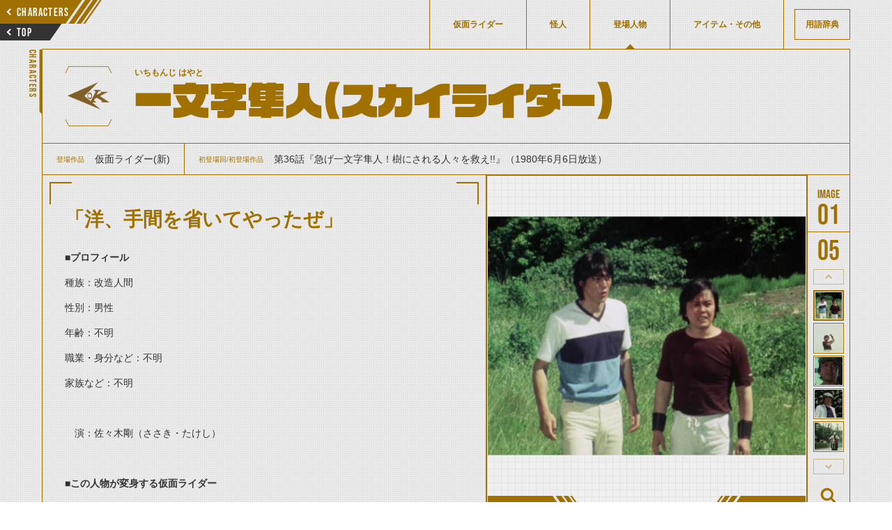

--- FILE ---
content_type: text/html; charset=utf-8
request_url: https://www.kamen-rider-official.com/zukan/characters/3776
body_size: 6427
content:
<!DOCTYPE html>
<html lang="ja">

    <head>
        <meta charset="UTF-8">
        <meta name="viewport" content="width=device-width,initial-scale=1">
        <meta name="description" content="仮面ライダーシリーズに登場した仮面ライダー、変身フォーム、怪人、登場人物、アイテムを詳しく解説・紹介しています。">
        <title>一文字隼人（スカイライダー） | 仮面ライダー図鑑 | 東映</title>
        <!-- favicon -->
        <link rel="icon" href="/common/images/favicon.svg" type="image/svg+xml">
        <link rel="apple-touch-icon" sizes="144x144" href="/common/images/apple-touch-icon.png">
        <link rel="stylesheet" media="all" href="/assets/front/application-b0ae266afc1dd47227e5b4669ed75bc0060adf11ac3ea685b943235b79a8e490.css" data-turbolinks-track="reload" />
                <meta property="og:url" content="https://www.kamen-rider-official.com/zukan/characters/3776">
    <meta property="og:type" content="article">
    <meta property="og:title" content="一文字隼人（スカイライダー） | 仮面ライダー図鑑 | 東映">
    <meta property="og:description" content="仮面ライダーシリーズに登場した仮面ライダー、変身フォーム、怪人、登場人物、アイテムを詳しく解説・紹介しています。">
    <meta property="og:image" content="/uploads/character/s3_main_image1/3776/eb3bf840-e8c9-4e0f-ac7e-d4b628d56c5a.jpg">
    <meta name="twitter:card" content="summary_large_image">
    <meta name="twitter:site" content="@HKR20_official">


        <!-- Google Tag Manager -->
        <script>(function(w,d,s,l,i){w[l]=w[l]||[];w[l].push({'gtm.start':
        new Date().getTime(),event:'gtm.js'});var f=d.getElementsByTagName(s)[0],
        j=d.createElement(s),dl=l!='dataLayer'?'&l='+l:'';j.async=true;j.src=
        'https://www.googletagmanager.com/gtm.js?id='+i+dl;f.parentNode.insertBefore(j,f);
        })(window,document,'script','dataLayer','GTM-PQSLMFH');</script>
        <!-- End Google Tag Manager -->

        <!-- DMTタグ -->
        <script src="//a.o2u.jp?id=7UTni5ZEgT3eJSckOmG8fw==" async></script>
        <!-- Global site tag (gtag.js) - Google Analytics -->
        <script async src="https://www.googletagmanager.com/gtag/js?id=UA-123334932-1"></script>
        <script>
            window.dataLayer = window.dataLayer || [];
            function gtag() {
                dataLayer.push(arguments);
            }
            gtag('js', new Date());
            gtag('config', 'UA-123334932-1');
        </script>
        <!-- Global site tag (gtag.js) - AdWords: 793743688 -->
        <script async src="https://www.googletagmanager.com/gtag/js?id=AW-793743688"></script>
        <script>
            window.dataLayer = window.dataLayer || [];
            function gtag() {
                dataLayer.push(arguments);
            }
            gtag('js', new Date());
            gtag('config', 'AW-793743688');
        </script>

    <!-- Google AdSense -->
    <script data-ad-client="ca-pub-8969385477543694" async src="https://pagead2.googlesyndication.com/pagead/js/adsbygoogle.js"></script>
    </head>

    <body id="characters-detail" data-mode="" >
      <!-- Google Tag Manager (noscript) -->
      <noscript><iframe src="https://www.googletagmanager.com/ns.html?id=GTM-PQSLMFH"
      height="0" width="0" style="display:none;visibility:hidden"></iframe></noscript>
      <!-- End Google Tag Manager (noscript) -->
        <div class="l-Wrap">

            


<!-- ヘッダ -->
<header class="l-Header">
  <div class="l-Header__buttongroup">
    <a href="/zukan/characters" class="p-SkewButton--prev c-Skew--flipvertical--stripe">
        <div class="p-SkewButton__arrow c-Arrow--small--left"></div>
        <span class="c-TextBox--16pc--babus">CHARACTERS</span>
    </a>
    <a href="/zukan" class="p-SkewButton--top c-Skew--flipvertical--black">
        <div class="p-SkewButton__arrow c-Arrow--small--left"></div>
        <span class="c-TextBox--16pc--babus">TOP</span>
    </a>
  </div>
  <div class="l-Header__inner">
      <nav class="l-Gnav">
        <div class="p-CloseButton sp">
          <svg xmlns="http://www.w3.org/2000/svg" viewBox="0 0 14.729 14.729"><path d="M1 0a.993.993 0 0 1 .707.293L7.364 5.95 13.021.293a.995.995 0 0 1 1.407-.007l.007.007a.999.999 0 0 1 .001 1.413l-.001.001-5.657 5.657 5.657 5.657a1 1 0 1 1-1.414 1.414L7.364 8.778l-5.657 5.657a.995.995 0 0 1-1.407.007l-.007-.007a.999.999 0 0 1-.001-1.413l.001-.001L5.95 7.364.293 1.707A.999.999 0 0 1 1 0z"/></svg>
        </div>
        <ul class="l-Gnav__list">
          <li class="l-Gnav__item "><a href="/zukan/kamen_rider_members" class="c-TextBox--12pc--han ">仮面ライダー</a></li>
          <li class="l-Gnav__item "><a href="/zukan/phantoms" class="c-TextBox--12pc--han ">怪人</a></li>
          <li class="l-Gnav__item is-current"><a href="/zukan/characters" class="c-TextBox--12pc--han ">登場人物</a></li>
          <li class="l-Gnav__item "><a href="/zukan/items" class="c-TextBox--12pc--han ">アイテム・その他</a></li>
          <li class="l-Gnav__item--dictionary "><a href="/dictionaries" class="c-TextBox--12pc--han ">用語辞典</a></li>
        </ul>
        <a href="/" class="c-TextBox--12sp sp">仮面ライダーWEB</a>
      </nav>
  </div>
  <div class="sp c-Toggle l-header__toggle">
    <span class="c-Toggle__top"></span>
    <span class="c-Toggle__middle"></span>
    <span class="c-Toggle__bottom"></span>
  </div>
</header>


<main>
  <article class="l-Article">
    <span class="p-SidePageName c-TextBox--14pc--babus">CHARACTERS</span>
    <div class="l-TitleGroup--detail">
      <h1 class="c-TextBox--54pc--28sp--vdl--maincolor">
        <div class="p-Logo--kuuga">
          <img src="/uploads/character/s3_work_image/3776/ea4d8b31-9938-45c0-81d3-e8130c3c52d3.png" />
        </div>
        <span class="c-Ruby"><span class="c-Ruby__text c-TextBox--12pc--8sp--han--bold">いちもんじ はやと</span><span>一文字隼人（スカイライダー）</span>
        </span>
      </h1>
    </div>
    <article class="l-Article__child--about">
      <div class="p-Dl">
        <dl class="p-Dl__list">
          <div class="p-Dl__item">
            <dt class="c-TextBox--10pc--han--maincolor">登場作品</dt>
            <dd class="c-TextBox--14pc--12sp--han">仮面ライダー(新)</dd>
          </div>
          <div class="p-Dl__item">
            <dt class="c-TextBox--10pc--han--maincolor">初登場回/初登場作品</dt>
            <dd class="c-TextBox--14pc--12sp--han">第36話『急げ一文字隼人！樹にされる人々を救え!!』（1980年6月6日放送）</dd>
          </div>
        </dl>
      </div>
      <div class="p-Content" id="p-Content">
        <div>
          <h2 class="c-TextBox--28pc--21sp--bold--maincolor">「洋、手間を省いてやったぜ」</h2>
            <p><strong>■プロフィール
</strong></p><p>種族：改造人間
</p><p>性別：男性
</p><p>年齢：不明
</p><p>職業・身分など：不明
</p><p>家族など：不明
</p><p><br></p><p>　演：佐々木剛（ささき・たけし）
</p><p><br></p><p><strong>■この人物が変身する仮面ライダー
</strong></p><p>・<a href="https://www.kamen-rider-official.com/zukan/kamen_rider_members/349">仮面ライダー2号</a>
</p><p><br></p><p><strong>■説明
</strong></p><p>仮面ライダー2号に変身する男性。
</p><p>かつて、仮面ライダー1号こと本郷猛とともに、秘密結社「ショッカー」及び「ゲルショッカー」を打倒。続いて仮面ライダーV3こと風見志郎に協力し、秘密結社「デストロン」を壊滅させた。
</p><p>その後は活動の場を海外に移したが、日本の危機に際してたびたび帰国。仮面ライダーXこと神敬介に助力して秘密組織「GOD機関」と戦い、のちには仮面ライダーストロンガーこと城茂に協力して悪の組織「デルザー軍団」と交戦。集結したほかの仮面ライダーたちと団結し、数々の悪の組織を支配した首魁、岩石大首領をも撃破した。
</p><p>その後、ふたたび海外での活動を再開し、新たに出現した秘密結社「ネオショッカー」とも現地で独自に戦い始めた。のちに組織による日本壊滅作戦を察知すると、ほかの仮面ライダーともども日本に帰国。スカイライダーこと筑波洋に協力し、ネオショッカーの計画を阻止した。以後、南米のアマゾンやポリネシアで活動しつつ日本にもたびたび帰国し、怪人ギギンガーによる百鬼村での事件や、世界的なダンサーが所持する宝石を狙った怪人ウニデーモンらによる事件の解決に貢献。その後はアラスカへ渡るも、洋の両親が見つかったという知らせを受けて帰国し、洋を罠に陥れようとしていた魔神提督を城や洋と協力して撃破。さらに、組織の本部に捕らわれていた洋の母を救い出した。
</p><p>そして、ついにネオショッカー大首領が自ら動き出すと、決戦の時は近いと判断。世界各地で活動する仮面ライダーたちに呼びかけ、集結した彼らとともにネオショッカー大首領のもとへ向かった。
</p><p><br></p><p><strong>■戦闘時の決め台詞など
</strong></p><p>「変身……とうっ！」</p><p>
</p><p>
</p><p>
</p><p>
</p><p>
</p><p>
</p><p>
</p>
        </div>
        <div class="u-image-adsense-info-bottom">
            <script async src="https://pagead2.googlesyndication.com/pagead/js/adsbygoogle.js"></script>
            <!-- 図鑑記事内下部ディスプレイ広告 -->
            <ins class="adsbygoogle"
                style="display:block;"
                data-ad-client="ca-pub-8969385477543694"
                data-ad-slot="2127993755"
                data-ad-format="auto"
                data-full-width-responsive="true"></ins>
            <script>
                (adsbygoogle = window.adsbygoogle || []).push({});
            </script>
        </div>
      </div>
      <div class="p-Gallery">
        <!-- メイン画像（左） -->
        <div class="p-Gallery--left">
    <ul class="p-Gallery__list">
                <li class="p-Gallery__item">
                    <img src="/uploads/character/s3_main_image1/3776/eb3bf840-e8c9-4e0f-ac7e-d4b628d56c5a.jpg" />
                </li>
                <li class="p-Gallery__item">
                    <img src="/uploads/character/s3_main_image2/3776/aeba3a38-9544-4939-8d40-75e90e1f3d6c.jpg" />
                </li>
                <li class="p-Gallery__item">
                    <img src="/uploads/character/s3_main_image3/3776/cfdb003b-6920-497e-b1aa-fa18139e3bd6.jpg" />
                </li>
                <li class="p-Gallery__item">
                    <img src="/uploads/character/s3_main_image4/3776/15b21219-7fa5-49a8-b1ec-4132f9985bc0.jpg" />
                </li>
                <li class="p-Gallery__item">
                    <img src="/uploads/character/s3_main_image5/3776/fb0a98b5-a5d5-4c5c-ae1b-97b606d2a263.jpg" />
                </li>
    </ul>
    <div class="l-Pagenation p-Gallery__pagenation">
        <button class="p-SkewButton--prev c-Skew--stripe">
            <div class="p-SkewButton__arrow c-Arrow--small--left"></div>
            <span class="c-TextBox--16pc--babus">PREV</span>
        </button>
        <button class="p-SkewButton--next c-Skew--fliphorizontal--stripe">
            <div class="p-SkewButton__arrow c-Arrow--small--left"></div>
            <span class="c-TextBox--16pc--babus">NEXT</span>
        </button>
    </div>
</div>
        <!-- メイン画像（右） -->
        <div class="p-Gallery--right">
    <div class="p-Counter p-Gallery__counter">
        <div class="p-Counter__list--number--image">
            <div class="p-Counter__item--count c-TextBox--40pc--babus">01</div>
            <div class="p-Counter__item--total c-TextBox--40pc--babus">5</div>
        </div>
    </div>
        <button class="p-thumbnail--prev">thumbnail Prev</button>
    <div class="p-Gallery__thumbnails">
        <ul class="p-Gallery__thumbnails__list">
                    <li class="p-Gallery__thumbnails__item">
                        <img src="/uploads/character/s3_main_image1/3776/eb3bf840-e8c9-4e0f-ac7e-d4b628d56c5a.jpg" />
                    </li>
                    <li class="p-Gallery__thumbnails__item">
                        <img src="/uploads/character/s3_main_image2/3776/aeba3a38-9544-4939-8d40-75e90e1f3d6c.jpg" />
                    </li>
                    <li class="p-Gallery__thumbnails__item">
                        <img src="/uploads/character/s3_main_image3/3776/cfdb003b-6920-497e-b1aa-fa18139e3bd6.jpg" />
                    </li>
                    <li class="p-Gallery__thumbnails__item">
                        <img src="/uploads/character/s3_main_image4/3776/15b21219-7fa5-49a8-b1ec-4132f9985bc0.jpg" />
                    </li>
                    <li class="p-Gallery__thumbnails__item">
                        <img src="/uploads/character/s3_main_image5/3776/fb0a98b5-a5d5-4c5c-ae1b-97b606d2a263.jpg" />
                    </li>
        </ul>
    </div>
        <button class="p-thumbnail--next">thumbnail Next</button>
        <div class="p-Gallery__enlarge">
            <svg xmlns="http://www.w3.org/2000/svg" viewBox="0 0 20 20"><path d="M16.36 15l-2.9-2.9a6.07 6.07 0 1 0-1.41 1.41l2.9 2.9a1 1 0 0 0 .71.3 1 1 0 0 0 .7-.3 1 1 0 0 0 0-1.41zm-10.6-3.59a4 4 0 0 1 5.65-5.65 4 4 0 0 1 0 5.65 4 4 0 0 1-5.65 0z"/></svg>
            <span class="c-TextBox--10pc--maincolor p-Gallery__enlarge__textbox">拡大</span>
        </div>
</div>
      </div>
    </article>

    <!-- 説明緒元表示 -->
    

    <!-- 関連アイテム一覧 -->
    


    <!-- 登場人物一覧 -->
    
  <section class="l-Category">
    <div class="l-TitleGroup--section">
      <h2 class="c-Skew--flipvertical c-TextBox--14pc--12sp--han--bold"><span>関連人物</span></h2>
    </div>

    
<div class="l-Card">
  <ul class="l-Card__list">
      <li class="l-Card__item">
        <div class=p-Card--small--characters >
            <img width="300" height="540" src="/uploads/character/s3_list_image/3759/795b53c1-bed9-4c2c-9776-c6e4ea494f4f.jpg" />
          <div class="p-Card__textgroup">
            <p class="p-Card__textbox c-TextBox--12pc--10sp--han--bold--maincolor">筑波洋</p>
          </div>
          <a class="p-Card__anchor" href="/zukan/characters/3759"></a>
        </div>
      </li>
      <li class="l-Card__item">
        <div class=p-Card--small--characters >
            <img width="300" height="540" src="/uploads/character/s3_list_image/3764/5390f980-c407-4549-8960-90c13b1f6ff6.jpg" />
          <div class="p-Card__textgroup">
            <p class="p-Card__textbox c-TextBox--12pc--10sp--han--bold--maincolor">野崎ユミ</p>
          </div>
          <a class="p-Card__anchor" href="/zukan/characters/3764"></a>
        </div>
      </li>
      <li class="l-Card__item">
        <div class=p-Card--small--characters >
            <img width="300" height="540" src="/uploads/character/s3_list_image/3765/b3693677-232f-4c9d-9c75-fdfe2c6ead9b.jpg" />
          <div class="p-Card__textgroup">
            <p class="p-Card__textbox c-TextBox--12pc--10sp--han--bold--maincolor">叶茂</p>
          </div>
          <a class="p-Card__anchor" href="/zukan/characters/3765"></a>
        </div>
      </li>
      <li class="l-Card__item">
        <div class=p-Card--small--characters >
            <img width="300" height="540" src="/uploads/character/s3_list_image/3766/f3c57500-60a8-472f-a0c1-ac0955b88593.jpg" />
          <div class="p-Card__textgroup">
            <p class="p-Card__textbox c-TextBox--12pc--10sp--han--bold--maincolor">谷源次郎</p>
          </div>
          <a class="p-Card__anchor" href="/zukan/characters/3766"></a>
        </div>
      </li>
      <li class="l-Card__item">
        <div class=p-Card--small--characters >
            <img width="300" height="540" src="/uploads/character/s3_list_image/3767/499f6395-ed14-4969-8920-7fc170097e2a.jpg" />
          <div class="p-Card__textgroup">
            <p class="p-Card__textbox c-TextBox--12pc--10sp--han--bold--maincolor">沼二郎</p>
          </div>
          <a class="p-Card__anchor" href="/zukan/characters/3767"></a>
        </div>
      </li>
      <li class="l-Card__item">
        <div class=p-Card--small--characters >
            <img width="300" height="540" src="/uploads/character/s3_list_image/3768/4bcc2f74-48ad-49d6-bc86-31cfbf24f05d.jpg" />
          <div class="p-Card__textgroup">
            <p class="p-Card__textbox c-TextBox--12pc--10sp--han--bold--maincolor">伊東ナオコ</p>
          </div>
          <a class="p-Card__anchor" href="/zukan/characters/3768"></a>
        </div>
      </li>
      <li class="l-Card__item">
        <div class=p-Card--small--characters >
            <img width="300" height="540" src="/uploads/character/s3_list_image/3769/e48cd59c-afa1-4e56-8f0d-25918c2ce0f2.jpg" />
          <div class="p-Card__textgroup">
            <p class="p-Card__textbox c-TextBox--12pc--10sp--han--bold--maincolor">小沢アキ</p>
          </div>
          <a class="p-Card__anchor" href="/zukan/characters/3769"></a>
        </div>
      </li>
      <li class="l-Card__item">
        <div class=p-Card--small--characters >
            <img width="300" height="540" src="/uploads/character/s3_list_image/3772/e33835ad-c3c5-4d8e-9b81-4bae34d93062.jpg" />
          <div class="p-Card__textgroup">
            <p class="p-Card__textbox c-TextBox--12pc--10sp--han--bold--maincolor">筑波寿子</p>
          </div>
          <a class="p-Card__anchor" href="/zukan/characters/3772"></a>
        </div>
      </li>
      <li class="l-Card__item">
        <div class=p-Card--small--characters >
            <img width="300" height="540" src="/uploads/character/s3_list_image/3777/73073944-8271-47f5-b74f-95751d74299a.jpg" />
          <div class="p-Card__textgroup">
            <p class="p-Card__textbox c-TextBox--12pc--10sp--han--bold--maincolor">城茂（スカイライダー）</p>
          </div>
          <a class="p-Card__anchor" href="/zukan/characters/3777"></a>
        </div>
      </li>
  </ul>
</div>


  </section>


  </article>
</main>


                <!-- adsense -->
                <div class="u-image-adsense-sp-page-end">
                    <p>
                        <script async src="https://pagead2.googlesyndication.com/pagead/js/adsbygoogle.js"></script>
                        <!-- SP用_図鑑ページ末 -->
                        <ins class="adsbygoogle" style="display:inline-block;width:300px;height:280px" data-ad-client="ca-pub-8969385477543694" data-ad-slot="8389096142" data-full-width-responsive="false"></ins>
                        <script>(adsbygoogle = window.adsbygoogle || []).push({});</script>
                    </p>
                </div>

            <footer class="l-Footer">
                <p id="copyright" class="c-TextBox--8pc--8sp--han">&copy;石森プロ・テレビ朝日・ADK EM・東映　&copy;東映・東映ビデオ・石森プロ　&copy;石森プロ・東映</p>
                    <aside class="l-Footer__sns">
                        <div class="l-Footer__sns__inner">
                            <iframe src="https://www.facebook.com/plugins/share_button.php?href=https%3A%2F%2Fwww.kamen-rider-official.com%2Fzukan%2Fcharacters%2F3776&layout=button&size=small&width=68&height=20&appId" width="68" height="20" style="border:none;overflow:hidden" scrolling="no" frameborder="0" allowTransparency="true" allow="encrypted-media"></iframe>
                            <a href="https://twitter.com/share?ref_src=https://www.kamen-rider-official.com/zukan/characters/3776" class="twitter-share-button"  data-lang="ja" data-show-count="false">Tweet</a><script async src="https://platform.twitter.com/widgets.js" charset="utf-8"></script>
                        </div>
                    </aside>
                <a href="/" class="c-TextBox--12pc pc">仮面ライダーWEB</a>
            </footer>
        </div>

        <!-- adsense -->
        <div class="u-image-adsense-sp-fixed">
            <p>
                <script async src="https://pagead2.googlesyndication.com/pagead/js/adsbygoogle.js"></script>
                <!-- モバイル固定 --> <ins class="adsbygoogle" style="display:inline-block;width:320px;height:100px;margin-top: 4px;" data-ad-client="ca-pub-8969385477543694" data-ad-slot="8381543660"></ins> <script> (adsbygoogle = window.adsbygoogle || []).push({}); </script>
            </p>
        </div>
        <script>
            (function(d) {
                var config = {
                        kitId: 'lxj3neg',
                        scriptTimeout: 3000,
                        async: true
                    },
                    h = d.documentElement,
                    t = setTimeout(function() {
                        h.className = h.className.replace(/\bwf-loading\b/g, "") + " wf-inactive";
                    }, config.scriptTimeout),
                    tk = d.createElement("script"),
                    f = false,
                    s = d.getElementsByTagName("script")[0],
                    a;
                h.className += " wf-loading";
                tk.src = 'https://use.typekit.net/' + config.kitId + '.js';
                tk.async = true;
                tk.onload = tk.onreadystatechange = function() {
                    a = this.readyState;
                    if (f || a && a != "complete" && a != "loaded") return;
                    f = true;
                    clearTimeout(t);
                    try {
                        Typekit.load(config)
                    } catch (e) {}
                };
                s.parentNode.insertBefore(tk, s)
            })(document);

        </script>
        <script src='https://cdnjs.cloudflare.com/ajax/libs/jquery/3.3.1/jquery.min.js'></script>
        <script src="/assets/front/application-42131115b4872d77dc448b9ead35c35df644567f959925e1c0b2343f42ece86e.js" data-turbolinks-track="reload"></script>

    </body>
</html>


--- FILE ---
content_type: text/html; charset=utf-8
request_url: https://www.google.com/recaptcha/api2/aframe
body_size: 181
content:
<!DOCTYPE HTML><html><head><meta http-equiv="content-type" content="text/html; charset=UTF-8"></head><body><script nonce="FzQPgsCFLgxhT0c8_6Th8Q">/** Anti-fraud and anti-abuse applications only. See google.com/recaptcha */ try{var clients={'sodar':'https://pagead2.googlesyndication.com/pagead/sodar?'};window.addEventListener("message",function(a){try{if(a.source===window.parent){var b=JSON.parse(a.data);var c=clients[b['id']];if(c){var d=document.createElement('img');d.src=c+b['params']+'&rc='+(localStorage.getItem("rc::a")?sessionStorage.getItem("rc::b"):"");window.document.body.appendChild(d);sessionStorage.setItem("rc::e",parseInt(sessionStorage.getItem("rc::e")||0)+1);localStorage.setItem("rc::h",'1768621765785');}}}catch(b){}});window.parent.postMessage("_grecaptcha_ready", "*");}catch(b){}</script></body></html>